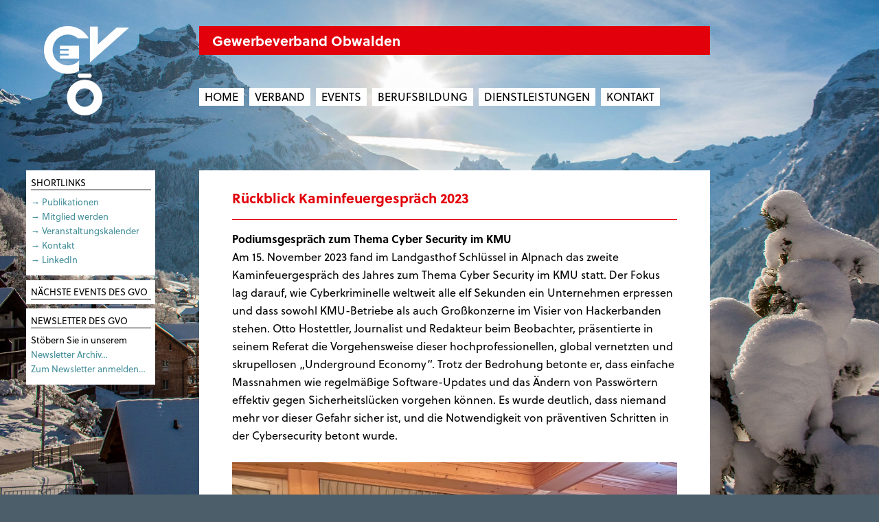

--- FILE ---
content_type: text/html; charset=UTF-8
request_url: https://www.gewerbeverband-ow.ch/kaminfeuergespraech-2023/
body_size: 8294
content:
<!DOCTYPE html>
<!--[if lt IE 9]>    <html class="oldie" lang="de"> <![endif]-->
<!--[if IE 9]>    <html class="ie9" lang="de"> <![endif]-->
<!--[if gt IE 9]><!--> <html lang="de" itemscope itemtype="http://schema.org/WebPage"> <!--<![endif]-->
<head>
	<!--	##
		| Programmierung | IFY - IT Factory | www.ify.ch |
		## 	-->
    
	<link rel="shortcut icon" href="https://www.gewerbeverband-ow.ch/wp-content/themes/GVOone/favicon.ico" type="image/x-icon">
	<link rel="icon" href="https://www.gewerbeverband-ow.ch/wp-content/themes/GVOone/favicon.ico" type="image/x-icon">
	
    <meta charset="UTF-8">
	<meta name="viewport" content="width=device-width, initial-scale=1.0, maximum-scale=1.0">

    <link href='https://fonts.googleapis.com/css?family=Open+Sans:400,700' rel='stylesheet'>
	
			<script src="https://use.typekit.net/wxq1qar.js"></script>
	<script >try{Typekit.load();}catch(e){}</script>
	
	<title>Rückblick Kaminfeuergespräch 2023 &#x2d; Gewerbeverband Obwalden</title>
	<style>img:is([sizes="auto" i], [sizes^="auto," i]) { contain-intrinsic-size: 3000px 1500px }</style>
	<meta name="robots" content="max-snippet:-1,max-image-preview:large,max-video-preview:-1" />
<link rel="canonical" href="https://www.gewerbeverband-ow.ch/kaminfeuergespraech-2023/" />
<meta name="description" content="Podiumsgespr&auml;ch zum Thema Cyber Security im KMU Am 15. November 2023 fand im Landgasthof Schl&uuml;ssel in Alpnach das zweite Kaminfeuergespr&auml;ch des Jahres zum&#8230;" />
<meta property="og:type" content="article" />
<meta property="og:locale" content="de_DE" />
<meta property="og:site_name" content="Gewerbeverband Obwalden" />
<meta property="og:title" content="Rückblick Kaminfeuergespräch 2023" />
<meta property="og:description" content="Podiumsgespr&auml;ch zum Thema Cyber Security im KMU Am 15. November 2023 fand im Landgasthof Schl&uuml;ssel in Alpnach das zweite Kaminfeuergespr&auml;ch des Jahres zum Thema Cyber Security im KMU statt." />
<meta property="og:url" content="https://www.gewerbeverband-ow.ch/kaminfeuergespraech-2023/" />
<meta property="og:image" content="https://www.gewerbeverband-ow.ch/wp-content/uploads/Kaminfeuergespraech_1.jpg" />
<meta property="article:published_time" content="2023-11-17T07:44:58+00:00" />
<meta property="article:modified_time" content="2023-11-23T10:54:10+00:00" />
<meta name="twitter:card" content="summary_large_image" />
<meta name="twitter:title" content="Rückblick Kaminfeuergespräch 2023" />
<meta name="twitter:description" content="Podiumsgespr&auml;ch zum Thema Cyber Security im KMU Am 15. November 2023 fand im Landgasthof Schl&uuml;ssel in Alpnach das zweite Kaminfeuergespr&auml;ch des Jahres zum Thema Cyber Security im KMU statt." />
<meta name="twitter:image" content="https://www.gewerbeverband-ow.ch/wp-content/uploads/Kaminfeuergespraech_1.jpg" />
<script type="application/ld+json">{"@context":"https://schema.org","@graph":[{"@type":"WebSite","@id":"https://www.gewerbeverband-ow.ch/#/schema/WebSite","url":"https://www.gewerbeverband-ow.ch/","name":"Gewerbeverband Obwalden","inLanguage":"de","potentialAction":{"@type":"SearchAction","target":{"@type":"EntryPoint","urlTemplate":"https://www.gewerbeverband-ow.ch/search/{search_term_string}/"},"query-input":"required name=search_term_string"},"publisher":{"@type":"Organization","@id":"https://www.gewerbeverband-ow.ch/#/schema/Organization","name":"Gewerbeverband Obwalden","url":"https://www.gewerbeverband-ow.ch/","logo":"https://www.gewerbeverband-ow.ch/wp-content/themes/GVOone/img/logo.png"}},{"@type":"WebPage","@id":"https://www.gewerbeverband-ow.ch/kaminfeuergespraech-2023/","url":"https://www.gewerbeverband-ow.ch/kaminfeuergespraech-2023/","name":"Rückblick Kaminfeuergespräch 2023 &#x2d; Gewerbeverband Obwalden","description":"Podiumsgespr&auml;ch zum Thema Cyber Security im KMU Am 15. November 2023 fand im Landgasthof Schl&uuml;ssel in Alpnach das zweite Kaminfeuergespr&auml;ch des Jahres zum&#8230;","inLanguage":"de","isPartOf":{"@id":"https://www.gewerbeverband-ow.ch/#/schema/WebSite"},"breadcrumb":{"@type":"BreadcrumbList","@id":"https://www.gewerbeverband-ow.ch/#/schema/BreadcrumbList","itemListElement":[{"@type":"ListItem","position":1,"item":"https://www.gewerbeverband-ow.ch/","name":"Gewerbeverband Obwalden"},{"@type":"ListItem","position":2,"item":"https://www.gewerbeverband-ow.ch/kat/startseite/","name":"Kategorie: Startseite"},{"@type":"ListItem","position":3,"name":"Rückblick Kaminfeuergespräch 2023"}]},"potentialAction":{"@type":"ReadAction","target":"https://www.gewerbeverband-ow.ch/kaminfeuergespraech-2023/"},"datePublished":"2023-11-17T07:44:58+00:00","dateModified":"2023-11-23T10:54:10+00:00","author":{"@type":"Person","@id":"https://www.gewerbeverband-ow.ch/#/schema/Person/d5b3cd0b02dd0a9943d62c75ab13b357","name":"gewerbeverband"}}]}</script>
<link rel='stylesheet' id='style-css' href='https://www.gewerbeverband-ow.ch/wp-content/themes/GVOone/style.css?ver=1.01' type='text/css' media='all' />
<style id='classic-theme-styles-inline-css' type='text/css'>
/*! This file is auto-generated */
.wp-block-button__link{color:#fff;background-color:#32373c;border-radius:9999px;box-shadow:none;text-decoration:none;padding:calc(.667em + 2px) calc(1.333em + 2px);font-size:1.125em}.wp-block-file__button{background:#32373c;color:#fff;text-decoration:none}
</style>
<style id='global-styles-inline-css' type='text/css'>
:root{--wp--preset--aspect-ratio--square: 1;--wp--preset--aspect-ratio--4-3: 4/3;--wp--preset--aspect-ratio--3-4: 3/4;--wp--preset--aspect-ratio--3-2: 3/2;--wp--preset--aspect-ratio--2-3: 2/3;--wp--preset--aspect-ratio--16-9: 16/9;--wp--preset--aspect-ratio--9-16: 9/16;--wp--preset--color--black: #000000;--wp--preset--color--cyan-bluish-gray: #abb8c3;--wp--preset--color--white: #ffffff;--wp--preset--color--pale-pink: #f78da7;--wp--preset--color--vivid-red: #cf2e2e;--wp--preset--color--luminous-vivid-orange: #ff6900;--wp--preset--color--luminous-vivid-amber: #fcb900;--wp--preset--color--light-green-cyan: #7bdcb5;--wp--preset--color--vivid-green-cyan: #00d084;--wp--preset--color--pale-cyan-blue: #8ed1fc;--wp--preset--color--vivid-cyan-blue: #0693e3;--wp--preset--color--vivid-purple: #9b51e0;--wp--preset--gradient--vivid-cyan-blue-to-vivid-purple: linear-gradient(135deg,rgba(6,147,227,1) 0%,rgb(155,81,224) 100%);--wp--preset--gradient--light-green-cyan-to-vivid-green-cyan: linear-gradient(135deg,rgb(122,220,180) 0%,rgb(0,208,130) 100%);--wp--preset--gradient--luminous-vivid-amber-to-luminous-vivid-orange: linear-gradient(135deg,rgba(252,185,0,1) 0%,rgba(255,105,0,1) 100%);--wp--preset--gradient--luminous-vivid-orange-to-vivid-red: linear-gradient(135deg,rgba(255,105,0,1) 0%,rgb(207,46,46) 100%);--wp--preset--gradient--very-light-gray-to-cyan-bluish-gray: linear-gradient(135deg,rgb(238,238,238) 0%,rgb(169,184,195) 100%);--wp--preset--gradient--cool-to-warm-spectrum: linear-gradient(135deg,rgb(74,234,220) 0%,rgb(151,120,209) 20%,rgb(207,42,186) 40%,rgb(238,44,130) 60%,rgb(251,105,98) 80%,rgb(254,248,76) 100%);--wp--preset--gradient--blush-light-purple: linear-gradient(135deg,rgb(255,206,236) 0%,rgb(152,150,240) 100%);--wp--preset--gradient--blush-bordeaux: linear-gradient(135deg,rgb(254,205,165) 0%,rgb(254,45,45) 50%,rgb(107,0,62) 100%);--wp--preset--gradient--luminous-dusk: linear-gradient(135deg,rgb(255,203,112) 0%,rgb(199,81,192) 50%,rgb(65,88,208) 100%);--wp--preset--gradient--pale-ocean: linear-gradient(135deg,rgb(255,245,203) 0%,rgb(182,227,212) 50%,rgb(51,167,181) 100%);--wp--preset--gradient--electric-grass: linear-gradient(135deg,rgb(202,248,128) 0%,rgb(113,206,126) 100%);--wp--preset--gradient--midnight: linear-gradient(135deg,rgb(2,3,129) 0%,rgb(40,116,252) 100%);--wp--preset--font-size--small: 13px;--wp--preset--font-size--medium: 20px;--wp--preset--font-size--large: 36px;--wp--preset--font-size--x-large: 42px;--wp--preset--spacing--20: 0.44rem;--wp--preset--spacing--30: 0.67rem;--wp--preset--spacing--40: 1rem;--wp--preset--spacing--50: 1.5rem;--wp--preset--spacing--60: 2.25rem;--wp--preset--spacing--70: 3.38rem;--wp--preset--spacing--80: 5.06rem;--wp--preset--shadow--natural: 6px 6px 9px rgba(0, 0, 0, 0.2);--wp--preset--shadow--deep: 12px 12px 50px rgba(0, 0, 0, 0.4);--wp--preset--shadow--sharp: 6px 6px 0px rgba(0, 0, 0, 0.2);--wp--preset--shadow--outlined: 6px 6px 0px -3px rgba(255, 255, 255, 1), 6px 6px rgba(0, 0, 0, 1);--wp--preset--shadow--crisp: 6px 6px 0px rgba(0, 0, 0, 1);}:where(.is-layout-flex){gap: 0.5em;}:where(.is-layout-grid){gap: 0.5em;}body .is-layout-flex{display: flex;}.is-layout-flex{flex-wrap: wrap;align-items: center;}.is-layout-flex > :is(*, div){margin: 0;}body .is-layout-grid{display: grid;}.is-layout-grid > :is(*, div){margin: 0;}:where(.wp-block-columns.is-layout-flex){gap: 2em;}:where(.wp-block-columns.is-layout-grid){gap: 2em;}:where(.wp-block-post-template.is-layout-flex){gap: 1.25em;}:where(.wp-block-post-template.is-layout-grid){gap: 1.25em;}.has-black-color{color: var(--wp--preset--color--black) !important;}.has-cyan-bluish-gray-color{color: var(--wp--preset--color--cyan-bluish-gray) !important;}.has-white-color{color: var(--wp--preset--color--white) !important;}.has-pale-pink-color{color: var(--wp--preset--color--pale-pink) !important;}.has-vivid-red-color{color: var(--wp--preset--color--vivid-red) !important;}.has-luminous-vivid-orange-color{color: var(--wp--preset--color--luminous-vivid-orange) !important;}.has-luminous-vivid-amber-color{color: var(--wp--preset--color--luminous-vivid-amber) !important;}.has-light-green-cyan-color{color: var(--wp--preset--color--light-green-cyan) !important;}.has-vivid-green-cyan-color{color: var(--wp--preset--color--vivid-green-cyan) !important;}.has-pale-cyan-blue-color{color: var(--wp--preset--color--pale-cyan-blue) !important;}.has-vivid-cyan-blue-color{color: var(--wp--preset--color--vivid-cyan-blue) !important;}.has-vivid-purple-color{color: var(--wp--preset--color--vivid-purple) !important;}.has-black-background-color{background-color: var(--wp--preset--color--black) !important;}.has-cyan-bluish-gray-background-color{background-color: var(--wp--preset--color--cyan-bluish-gray) !important;}.has-white-background-color{background-color: var(--wp--preset--color--white) !important;}.has-pale-pink-background-color{background-color: var(--wp--preset--color--pale-pink) !important;}.has-vivid-red-background-color{background-color: var(--wp--preset--color--vivid-red) !important;}.has-luminous-vivid-orange-background-color{background-color: var(--wp--preset--color--luminous-vivid-orange) !important;}.has-luminous-vivid-amber-background-color{background-color: var(--wp--preset--color--luminous-vivid-amber) !important;}.has-light-green-cyan-background-color{background-color: var(--wp--preset--color--light-green-cyan) !important;}.has-vivid-green-cyan-background-color{background-color: var(--wp--preset--color--vivid-green-cyan) !important;}.has-pale-cyan-blue-background-color{background-color: var(--wp--preset--color--pale-cyan-blue) !important;}.has-vivid-cyan-blue-background-color{background-color: var(--wp--preset--color--vivid-cyan-blue) !important;}.has-vivid-purple-background-color{background-color: var(--wp--preset--color--vivid-purple) !important;}.has-black-border-color{border-color: var(--wp--preset--color--black) !important;}.has-cyan-bluish-gray-border-color{border-color: var(--wp--preset--color--cyan-bluish-gray) !important;}.has-white-border-color{border-color: var(--wp--preset--color--white) !important;}.has-pale-pink-border-color{border-color: var(--wp--preset--color--pale-pink) !important;}.has-vivid-red-border-color{border-color: var(--wp--preset--color--vivid-red) !important;}.has-luminous-vivid-orange-border-color{border-color: var(--wp--preset--color--luminous-vivid-orange) !important;}.has-luminous-vivid-amber-border-color{border-color: var(--wp--preset--color--luminous-vivid-amber) !important;}.has-light-green-cyan-border-color{border-color: var(--wp--preset--color--light-green-cyan) !important;}.has-vivid-green-cyan-border-color{border-color: var(--wp--preset--color--vivid-green-cyan) !important;}.has-pale-cyan-blue-border-color{border-color: var(--wp--preset--color--pale-cyan-blue) !important;}.has-vivid-cyan-blue-border-color{border-color: var(--wp--preset--color--vivid-cyan-blue) !important;}.has-vivid-purple-border-color{border-color: var(--wp--preset--color--vivid-purple) !important;}.has-vivid-cyan-blue-to-vivid-purple-gradient-background{background: var(--wp--preset--gradient--vivid-cyan-blue-to-vivid-purple) !important;}.has-light-green-cyan-to-vivid-green-cyan-gradient-background{background: var(--wp--preset--gradient--light-green-cyan-to-vivid-green-cyan) !important;}.has-luminous-vivid-amber-to-luminous-vivid-orange-gradient-background{background: var(--wp--preset--gradient--luminous-vivid-amber-to-luminous-vivid-orange) !important;}.has-luminous-vivid-orange-to-vivid-red-gradient-background{background: var(--wp--preset--gradient--luminous-vivid-orange-to-vivid-red) !important;}.has-very-light-gray-to-cyan-bluish-gray-gradient-background{background: var(--wp--preset--gradient--very-light-gray-to-cyan-bluish-gray) !important;}.has-cool-to-warm-spectrum-gradient-background{background: var(--wp--preset--gradient--cool-to-warm-spectrum) !important;}.has-blush-light-purple-gradient-background{background: var(--wp--preset--gradient--blush-light-purple) !important;}.has-blush-bordeaux-gradient-background{background: var(--wp--preset--gradient--blush-bordeaux) !important;}.has-luminous-dusk-gradient-background{background: var(--wp--preset--gradient--luminous-dusk) !important;}.has-pale-ocean-gradient-background{background: var(--wp--preset--gradient--pale-ocean) !important;}.has-electric-grass-gradient-background{background: var(--wp--preset--gradient--electric-grass) !important;}.has-midnight-gradient-background{background: var(--wp--preset--gradient--midnight) !important;}.has-small-font-size{font-size: var(--wp--preset--font-size--small) !important;}.has-medium-font-size{font-size: var(--wp--preset--font-size--medium) !important;}.has-large-font-size{font-size: var(--wp--preset--font-size--large) !important;}.has-x-large-font-size{font-size: var(--wp--preset--font-size--x-large) !important;}
:where(.wp-block-post-template.is-layout-flex){gap: 1.25em;}:where(.wp-block-post-template.is-layout-grid){gap: 1.25em;}
:where(.wp-block-columns.is-layout-flex){gap: 2em;}:where(.wp-block-columns.is-layout-grid){gap: 2em;}
:root :where(.wp-block-pullquote){font-size: 1.5em;line-height: 1.6;}
</style>
<link rel='stylesheet' id='contact-form-7-css' href='https://www.gewerbeverband-ow.ch/wp-content/plugins/contact-form-7/includes/css/styles.css' type='text/css' media='all' />
<link rel='stylesheet' id='tablepress-default-css' href='https://www.gewerbeverband-ow.ch/wp-content/plugins/tablepress/css/build/default.css' type='text/css' media='all' />
<link rel="alternate" title="oEmbed (JSON)" type="application/json+oembed" href="https://www.gewerbeverband-ow.ch/wp-json/oembed/1.0/embed?url=https%3A%2F%2Fwww.gewerbeverband-ow.ch%2Fkaminfeuergespraech-2023%2F" />
<link rel="alternate" title="oEmbed (XML)" type="text/xml+oembed" href="https://www.gewerbeverband-ow.ch/wp-json/oembed/1.0/embed?url=https%3A%2F%2Fwww.gewerbeverband-ow.ch%2Fkaminfeuergespraech-2023%2F&#038;format=xml" />
<div id="fb-root"></div><script>(function(d, s, id) {

	var js, fjs = d.getElementsByTagName(s)[0];

	if (d.getElementById(id)) return;

	js = d.createElement(s); js.id = id;

	js.src = '//connect.facebook.net/en_US/sdk.js#xfbml=1&version=v16.0';

	fjs.parentNode.insertBefore(js, fjs);

	}(document, 'script', 'facebook-jssdk'));</script><style type="text/css">.recentcomments a{display:inline !important;padding:0 !important;margin:0 !important;}</style></head>
<body>
<!--[if lt IE 9 ]>
		<span style="color:red"><strong>Die benutzte Version des Internet Explorers ist leider zu alt und wird von dieser Seite nicht unterst&uuml;tzt.<br>
		Bitte aktualisieren Sie Ihren Browser!</strong></span>
<![endif]-->
<style type="text/css">.background-container {
				background-image:url('https://www.gewerbeverband-ow.ch/wp-content/themes/GVOone/img/background-winter.jpg');
			}</style><div class="background-container">
</div>

<div class="container">

	<header role="banner" class="header">
  	  	
        <div id="logo">
            <a href="https://www.gewerbeverband-ow.ch" rel="home">
                <img src="https://www.gewerbeverband-ow.ch/wp-content/themes/GVOone/img/logo.png">
            </a>
        </div>

        <div class="navbar-container">
            <h1>Gewerbeverband Obwalden</h1>

            <a href="#primary_nav" id="primary_nav_btn" class="to_nav"><img src="https://www.gewerbeverband-ow.ch/wp-content/themes/GVOone/img/menu-icon.png"></a>
	        <div class="navbar" id="primary_nav">
		        <nav>
                    <ul id="main-nav" class="menu"><li id="menu-item-111" class="menu-item menu-item-type-custom menu-item-object-custom menu-item-home menu-item-111"><a href="https://www.gewerbeverband-ow.ch/">Home</a></li>
<li id="menu-item-65" class="menu-item menu-item-type-post_type menu-item-object-page menu-item-has-children menu-item-65"><a href="https://www.gewerbeverband-ow.ch/verband/gvo/">Verband</a>
<ul class="sub-menu">
	<li id="menu-item-41" class="menu-item menu-item-type-post_type menu-item-object-page menu-item-41"><a href="https://www.gewerbeverband-ow.ch/verband/gvo/">Über den GVO</a></li>
	<li id="menu-item-28" class="menu-item menu-item-type-post_type menu-item-object-page menu-item-28"><a href="https://www.gewerbeverband-ow.ch/verband/vorstand/">Vorstand</a></li>
	<li id="menu-item-31" class="menu-item menu-item-type-post_type menu-item-object-page menu-item-31"><a href="https://www.gewerbeverband-ow.ch/verband/mitglied-werden/">Mitglied werden</a></li>
	<li id="menu-item-34" class="menu-item menu-item-type-post_type menu-item-object-page menu-item-34"><a href="https://www.gewerbeverband-ow.ch/verband/vorteile-mitglieder/">Vorteile Mitglieder</a></li>
	<li id="menu-item-37" class="menu-item menu-item-type-post_type menu-item-object-page menu-item-37"><a href="https://www.gewerbeverband-ow.ch/verband/publikationen/">Publikationen</a></li>
</ul>
</li>
<li id="menu-item-115" class="menu-item menu-item-type-taxonomy menu-item-object-category menu-item-has-children menu-item-115"><a href="https://www.gewerbeverband-ow.ch/kat/anstehende-anlaesse/">Events</a>
<ul class="sub-menu">
	<li id="menu-item-70" class="menu-item menu-item-type-taxonomy menu-item-object-category menu-item-70"><a href="https://www.gewerbeverband-ow.ch/kat/anstehende-anlaesse/">Nächste Events des GVO</a></li>
	<li id="menu-item-71" class="menu-item menu-item-type-taxonomy menu-item-object-category current-post-ancestor current-menu-parent current-post-parent menu-item-71"><a href="https://www.gewerbeverband-ow.ch/kat/rueckblick-anlaesse/">Rückblick Events</a></li>
	<li id="menu-item-704" class="menu-item menu-item-type-taxonomy menu-item-object-category menu-item-704"><a href="https://www.gewerbeverband-ow.ch/kat/veranstaltungskalender/">Veranstaltungskalender Obwalden</a></li>
</ul>
</li>
<li id="menu-item-734" class="menu-item menu-item-type-post_type menu-item-object-page menu-item-has-children menu-item-734"><a href="https://www.gewerbeverband-ow.ch/berufsbildung/">Berufsbildung</a>
<ul class="sub-menu">
	<li id="menu-item-9040" class="menu-item menu-item-type-post_type menu-item-object-page menu-item-9040"><a href="https://www.gewerbeverband-ow.ch/berufsbildung/">Aktuelle Themen</a></li>
	<li id="menu-item-9574" class="menu-item menu-item-type-post_type menu-item-object-post menu-item-9574"><a href="https://www.gewerbeverband-ow.ch/rueckblick-herbstanlass-13-10-2025-2/">Herbstanlass 2025</a></li>
	<li id="menu-item-6764" class="menu-item menu-item-type-post_type menu-item-object-page menu-item-6764"><a href="https://www.gewerbeverband-ow.ch/uebersicht-berufswahl-aktivitaeten/">Berufswahl-Aktivitäten</a></li>
	<li id="menu-item-731" class="menu-item menu-item-type-post_type menu-item-object-page menu-item-731"><a href="https://www.gewerbeverband-ow.ch/magazin-berufsbildung-obwalden/">Magazin Berufsbildung</a></li>
</ul>
</li>
<li id="menu-item-709" class="menu-item menu-item-type-post_type menu-item-object-page menu-item-has-children menu-item-709"><a href="https://www.gewerbeverband-ow.ch/dienstleistungen/">Dienstleistungen</a>
<ul class="sub-menu">
	<li id="menu-item-727" class="menu-item menu-item-type-post_type menu-item-object-page menu-item-727"><a href="https://www.gewerbeverband-ow.ch/dienstleistungen/">Dienstleistungen</a></li>
	<li id="menu-item-713" class="menu-item menu-item-type-post_type menu-item-object-page menu-item-713"><a href="https://www.gewerbeverband-ow.ch/links/">Web-Links unserer Mitglieder</a></li>
</ul>
</li>
<li id="menu-item-712" class="menu-item menu-item-type-post_type menu-item-object-page menu-item-712"><a href="https://www.gewerbeverband-ow.ch/kontakt/">Kontakt</a></li>
</ul>                </nav>
	        </div>
        </div>

  	</header>   

    <main role="main" class="main inner-container">
        

    
    <article class="content inner-container post-entry">
                        <h1>Rückblick Kaminfeuergespräch 2023</h1>
        		<p><b>Podiumsgespräch zum Thema Cyber Security im KMU </b><b><br />
</b>Am 15. November 2023 fand im Landgasthof Schlüssel in Alpnach das zweite Kaminfeuergespräch des Jahres zum Thema Cyber Security im KMU statt. Der Fokus lag darauf, wie Cyberkriminelle weltweit alle elf Sekunden ein Unternehmen erpressen und dass sowohl KMU-Betriebe als auch Großkonzerne im Visier von Hackerbanden stehen. Otto Hostettler, Journalist und Redakteur beim Beobachter, präsentierte in seinem Referat die Vorgehensweise dieser hochprofessionellen, global vernetzten und skrupellosen &#8222;Underground Economy&#8220;. Trotz der Bedrohung betonte er, dass einfache Massnahmen wie regelmäßige Software-Updates und das Ändern von Passwörtern effektiv gegen Sicherheitslücken vorgehen können. Es wurde deutlich, dass niemand mehr vor dieser Gefahr sicher ist, und die Notwendigkeit von präventiven Schritten in der Cybersecurity betont wurde.</p>
<p><img fetchpriority="high" decoding="async" class="alignnone size-full wp-image-7781" src="https://www.gewerbeverband-ow.ch/wp-content/uploads/Kaminfeuergespraech_1.jpg" alt="" width="980" height="735" srcset="https://www.gewerbeverband-ow.ch/wp-content/uploads/Kaminfeuergespraech_1.jpg 980w, https://www.gewerbeverband-ow.ch/wp-content/uploads/Kaminfeuergespraech_1-300x225.jpg 300w" sizes="(max-width: 980px) 100vw, 980px" /></p>
<p><a href="https://www.gewerbeverband-ow.ch/rueckblick-kaminfeuergespraech-2/">Zum Beitrag</a></p>
    </article>

    </main>

    <aside class="sidebar">

    <div class="sidebox shortlinks">
                        <h2>Shortlinks</h2>
			    <p><a href="https://www.gewerbeverband-ow.ch/verband/publikationen/">→ Publikationen</a><br />
<a href="https://www.gewerbeverband-ow.ch/verband/mitglied-werden/">→ Mitglied werden<br />
</a><a href="https://www.gewerbeverband-ow.ch/kat/veranstaltungskalender/">→ Veranstaltungskalender</a><a href="https://www.gewerbeverband-ow.ch/herbstanlass-2015/"><br />
</a><a href="https://www.gewerbeverband-ow.ch/kontakt/">→ Kontakt</a><br />
<a href="https://www.linkedin.com/company/gewerbeverband-obwalden/">→ LinkedIn</a></p>
            </div>
    <div class="sidebox nextevents">
                        <h2>Nächste Events des GVO</h2>
			    
            </div>
    <div class="sidebox newsletter">
                        <h2>Newsletter des GVO</h2>
			    <p>Stöbern Sie in unserem <a href="https://www.gewerbeverband-ow.ch/verband/publikationen/">Newsletter Archiv&#8230;<br />
</a><a href="https://www.gewerbeverband-ow.ch/newsletter/zum-newsletter-anmelden/">Zum Newsletter anmelden&#8230;</a></p>
            </div>
</aside> 

	<footer class="footer" role="contentinfo">
        <div class="inner-container">
            <small>Gewerbeverband Obwalden | QUBO | Kägiswilerstrasse 17 | 6060 Sarnen | 041 544 12 62 | <a href="mailto:i&#110;fo&#64;ge&#119;&#101;r&#98;ev&#101;&#114;b&#97;n&#100;-&#111;w&#46;&#99;h">&#69;&#109;&#97;&#105;&#108;</a> | <a href="https://www.gewerbeverband-ow.ch/datenschutz/" target="_blank" rel="noopener">Datenschutz</a></small>        </div>
	</footer>

    <div class="creator noprint">
        <small><a href="https://ify-webdesign.ch/" target="_blank" rel="nofollow">IFY</a></small>
    </div>

    <div id="jumpup"><a href="#top"><img src="https://www.gewerbeverband-ow.ch/wp-content/themes/GVOone/img/jumpup.png"></a></div>
 
</div>
 
<script type="speculationrules">
{"prefetch":[{"source":"document","where":{"and":[{"href_matches":"\/*"},{"not":{"href_matches":["\/wp-*.php","\/wp-admin\/*","\/wp-content\/uploads\/*","\/wp-content\/*","\/wp-content\/plugins\/*","\/wp-content\/themes\/GVOone\/*","\/*\\?(.+)"]}},{"not":{"selector_matches":"a[rel~=\"nofollow\"]"}},{"not":{"selector_matches":".no-prefetch, .no-prefetch a"}}]},"eagerness":"conservative"}]}
</script>
<script type="text/javascript" src="https://www.gewerbeverband-ow.ch/wp-includes/js/dist/hooks.min.js" id="wp-hooks-js"></script>
<script type="text/javascript" src="https://www.gewerbeverband-ow.ch/wp-includes/js/dist/i18n.min.js" id="wp-i18n-js"></script>
<script type="text/javascript" id="wp-i18n-js-after">
/* <![CDATA[ */
wp.i18n.setLocaleData( { 'text direction\u0004ltr': [ 'ltr' ] } );
/* ]]> */
</script>
<script type="text/javascript" src="https://www.gewerbeverband-ow.ch/wp-content/plugins/contact-form-7/includes/swv/js/index.js" id="swv-js"></script>
<script type="text/javascript" id="contact-form-7-js-translations">
/* <![CDATA[ */
( function( domain, translations ) {
	var localeData = translations.locale_data[ domain ] || translations.locale_data.messages;
	localeData[""].domain = domain;
	wp.i18n.setLocaleData( localeData, domain );
} )( "contact-form-7", {"translation-revision-date":"2025-10-26 03:28:49+0000","generator":"GlotPress\/4.0.3","domain":"messages","locale_data":{"messages":{"":{"domain":"messages","plural-forms":"nplurals=2; plural=n != 1;","lang":"de"},"This contact form is placed in the wrong place.":["Dieses Kontaktformular wurde an der falschen Stelle platziert."],"Error:":["Fehler:"]}},"comment":{"reference":"includes\/js\/index.js"}} );
/* ]]> */
</script>
<script type="text/javascript" id="contact-form-7-js-before">
/* <![CDATA[ */
var wpcf7 = {
    "api": {
        "root": "https:\/\/www.gewerbeverband-ow.ch\/wp-json\/",
        "namespace": "contact-form-7\/v1"
    }
};
/* ]]> */
</script>
<script type="text/javascript" src="https://www.gewerbeverband-ow.ch/wp-content/plugins/contact-form-7/includes/js/index.js" id="contact-form-7-js"></script>
<script type="text/javascript" src="https://www.gewerbeverband-ow.ch/wp-includes/js/jquery/jquery.js" id="jquery-js"></script>

<script>
    jQuery(document).ready(function () {
        jQuery("#primary_nav_btn").click(function (event) {
            event.preventDefault();
            jQuery("#primary_nav").slideToggle(400);
        });
        if (jQuery('#primary_nav_btn').is(':visible')) {
            jQuery(".sub-menu").hide()
            jQuery("#primary_nav").hide();

            jQuery('#main-nav > .menu-item-has-children').click(function (e) {
                jQuery('> a', this).attr('href', '#');
                var $el = jQuery('ul', this);
                jQuery('#main-nav > li > ul').not($el).slideUp();
                $el.stop(true, true).slideToggle(400);
            });
        }

        jQuery("#jumpup").hide();
        jQuery(window).scroll(function () {
            if (jQuery(window).scrollTop() > 0) {
                jQuery("#jumpup").fadeIn("slow");
            } else {
                jQuery("#jumpup").fadeOut("slow");
            }
        });

        jQuery("#jumpup").click(function () {
            event.preventDefault();
            jQuery("html, body").animate({
                scrollTop: 0
            }, "slow");
        });

        jQuery(".tabber-container h2").click(function (event) {
            event.preventDefault();
            jQuery(this).toggleClass("toggle");
            var tog = jQuery(this).data("opentab");
            var toggleElement = jQuery("#" + tog);
            jQuery('#' + tog).slideToggle(400);
        });        
    });

</script>

</body>
</html>

--- FILE ---
content_type: text/css
request_url: https://www.gewerbeverband-ow.ch/wp-content/themes/GVOone/style.css?ver=1.01
body_size: 3081
content:
/*!
Theme Name: Gewerbeverband Obwalden Responsive Theme HTML5
Version: 1.01
Theme URI: http://www.ify.ch
Description: GVO Responsive Theme (made with SASS, Compass and Susy)
Author: Patrick H&auml;fliger
Author URI: http://www.ify.ch
*//*! normalize.css v3.0.3 | MIT License | github.com/necolas/normalize.css */html{font-family:sans-serif;-ms-text-size-adjust:100%;-webkit-text-size-adjust:100%}body{margin:0}article,aside,details,figcaption,figure,footer,header,hgroup,main,menu,nav,section,summary{display:block}audio,canvas,progress,video{display:inline-block;vertical-align:baseline}audio:not([controls]){display:none;height:0}[hidden],template{display:none}a{background-color:transparent}a:active,a:hover{outline:0}abbr[title]{border-bottom:1px dotted}b,strong{font-weight:bold}dfn{font-style:italic}h1{font-size:2em;margin:0.67em 0}mark{background:#ff0;color:#000}small{font-size:80%}sub,sup{font-size:75%;line-height:0;position:relative;vertical-align:baseline}sup{top:-0.5em}sub{bottom:-0.25em}img{border:0}svg:not(:root){overflow:hidden}figure{margin:1em 40px}hr{box-sizing:content-box;height:0}pre{overflow:auto}code,kbd,pre,samp{font-family:monospace, monospace;font-size:1em}button,input,optgroup,select,textarea{color:inherit;font:inherit;margin:0}button{overflow:visible}button,select{text-transform:none}button,html input[type="button"],input[type="reset"],input[type="submit"]{-webkit-appearance:button;cursor:pointer}button[disabled],html input[disabled]{cursor:default}button::-moz-focus-inner,input::-moz-focus-inner{border:0;padding:0}input{line-height:normal}input[type="checkbox"],input[type="radio"]{box-sizing:border-box;padding:0}input[type="number"]::-webkit-inner-spin-button,input[type="number"]::-webkit-outer-spin-button{height:auto}input[type="search"]{-webkit-appearance:textfield;box-sizing:content-box}input[type="search"]::-webkit-search-cancel-button,input[type="search"]::-webkit-search-decoration{-webkit-appearance:none}fieldset{border:1px solid #c0c0c0;margin:0 2px;padding:0.35em 0.625em 0.75em}legend{border:0;padding:0}textarea{overflow:auto}optgroup{font-weight:bold}table{border-collapse:collapse;border-spacing:0}td,th{padding:0}body{-webkit-backface-visibility:hidden}html{box-sizing:border-box}*,*:before,*:after{box-sizing:inherit}h1,h2,h3,h4,h5,h6,ul,li,p{margin:0;padding:0}li{list-style:none}input,textarea,button{-webkit-appearance:none;-moz-appearance:none;appearance:none;border-radius:0;outline:0;border:0}input:hover,input:active,input:focus,textarea:hover,textarea:active,textarea:focus,button:hover,button:active,button:focus{outline:0;border:0}input[type="checkbox"]{-webkit-appearance:checkbox;-moz-appearance:checkbox;-ms-appearance:checkbox;-o-appearance:checkbox;appearance:checkbox}input[type="radio"]{-webkit-appearance:radio;-moz-appearance:radio;-ms-appearance:radio;-o-appearance:radio;appearance:radio}embed,iframe,img,object,video{max-width:100%}img{height:auto;width:auto}iframe{border:none}.header:after,.header #logo:after,.header .navbar-container:after,.sidebar:after,.main:after,.footer:after,.gallery:after{content:"";display:table;clear:both}html,body{font-size:15px;line-height:22px}.main p,.main table,.main ul,.main form,.main .gallery{padding-bottom:22px}.main blockquote p{padding-bottom:inherit;margin-bottom:22px}h1{font-size:19px;line-height:27px}h2{font-size:17px;line-height:24px}h3{font-size:15px;line-height:22px}h4,h5,h6{font-size:15px;line-height:22px}small,.gallery-caption,.sidebox h2,.sidebox,.wp-caption-text{font-size:12px;line-height:17px}@media (min-width: 847px){html,body{font-size:15px;line-height:23px}.main p,.main table,.main ul,.main form,.main .gallery{padding-bottom:23px}.main blockquote p{padding-bottom:inherit;margin-bottom:23px}h1{font-size:19px;line-height:29px}h2{font-size:17px;line-height:26px}h3{font-size:15px;line-height:23px}h4,h5,h6{font-size:15px;line-height:23px}small,.gallery-caption,.sidebox h2,.sidebox,.wp-caption-text{font-size:12px;line-height:18px}}@media (min-width: 955px){html,body{font-size:15px;line-height:24px}.main p,.main table,.main ul,.main form,.main .gallery{padding-bottom:24px}.main blockquote p{padding-bottom:inherit;margin-bottom:24px}h1{font-size:19px;line-height:30px}h2{font-size:17px;line-height:27px}h3{font-size:15px;line-height:24px}h4,h5,h6{font-size:15px;line-height:24px}small,.gallery-caption,.sidebox h2,.sidebox,.wp-caption-text{font-size:12px;line-height:19px}}@media (min-width: 1048px){html,body{font-size:16px;line-height:26px}.main p,.main table,.main ul,.main form,.main .gallery{padding-bottom:26px}.main blockquote p{padding-bottom:inherit;margin-bottom:26px}h1{font-size:20px;line-height:32px}h2{font-size:18px;line-height:29px}h3{font-size:16px;line-height:26px}h4,h5,h6{font-size:16px;line-height:26px}small,.gallery-caption,.sidebox h2,.sidebox,.wp-caption-text{font-size:13px;line-height:21px}}body{font-family:"soleil",sans-serif;color:#000}a{text-decoration:none;color:#448f9b}a:hover{color:#000;text-decoration:underline}h1,h2,h3,h4,h5,h6{font-family:"soleil",sans-serif;font-weight:600;color:#000}h1 a,h2 a,h3 a,h4 a,h5 a,h6 a{color:#000}h1 a:hover,h2 a:hover,h3 a:hover,h4 a:hover,h5 a:hover,h6 a:hover{text-decoration:none}h1 a:hover{color:#000}p{font-family:"soleil",sans-serif}strong{font-weight:700}pre{white-space:pre}code{overflow:hidden}blockquote{border-left:10px double #448f9b;padding-left:1em;margin-left:2em;margin-top:0;margin-bottom:0;color:#448f9b}figure{margin:0;max-width:100%}.wp-caption-text{padding:0 1.5em 1.5em 1.5em}.content li{margin-left:1em;list-style-type:square;margin-bottom:0.5em}.content-text ol li{list-style-type:decimal}.content ul,.content ol{margin-left:1em;padding-left:0}.alignright{float:right;padding-left:1em}.alignleft{float:left;padding-right:1em}.aligncenter{clear:both;display:block;margin:20px auto}.moreentries{text-align:center}.creator,.creator a,.creator a:hover{color:rgba(255,255,255,0.5)}body{background-color:#4c5e69}.background-container{background-repeat:no-repeat;background-position-x:center;background-position-y:center;-webkit-background-size:cover;-moz-background-size:cover;-o-background-size:cover;background-size:cover;position:fixed;top:0;left:0;bottom:0;right:0;z-index:1}.container{max-width:996px;margin-left:auto;margin-right:auto;z-index:10;position:relative;margin-top:55px;margin-left:19px;margin-right:19px}.container:after{content:" ";display:block;clear:both}@media (min-width: 800px){.container{margin-top:38px;margin-left:38px;margin-right:38px}}.inner-container{padding-left:.75rem;padding-right:.75rem}@media (min-width: 800px){.inner-container{padding-left:1.5rem;padding-right:1.5rem}}.header{position:relative}@media (min-width: 800px){.header{min-height:210px}}.header #logo{padding-right:4em;width:100%;float:left;margin-left:0;margin-right:0;text-align:left}.header #logo img{height:63px}@media (min-width: 800px){.header #logo{width:24.13793%;float:left;margin-right:1.14943%;text-align:center}.header #logo img{height:auto}}.header .navbar-container{position:relative;width:100%;float:left;margin-left:0;margin-right:0;margin-bottom:1em}@media (min-width: 800px){.header .navbar-container{width:74.71264%;float:right;margin-right:0;margin-bottom:0}}.header .navbar-container h1{background-color:#e2000b;color:#fff;padding-top:0.25em;padding-bottom:0.25em;padding-left:19px;padding-right:19px;position:fixed;top:0;left:0;right:0;z-index:100}@media (min-width: 800px){.header .navbar-container h1{position:relative}}.header .navbar-container #primary_nav{margin-top:1em}@media (min-width: 800px){.header .navbar-container #primary_nav{margin-top:3em}}@media (min-width: 800px){.header .navbar-container .sub-menu{position:absolute;left:0;margin-top:3em}}.sidebar{width:100%;float:left;margin-left:0;margin-right:0;position:relative}@media (min-width: 800px){.sidebar{width:24.13793%;float:left;margin-right:1.14943%}}.sidebar .sidebox{background:#fff;padding:0.5em;margin-bottom:0.5em}@media (min-width: 800px){.sidebar .sidebox{margin-right:4em}}.sidebar .sidebox h2{font-weight:normal;border-bottom:1px solid #000;text-transform:uppercase}.sidebar .sidebox p{padding-top:0.5em;padding-bottom:0.5em}.sidebar .sidebox.nextevents a{color:#e2000b}.sidebar .sidebox.nextevents .event-entry{border-bottom:1px dashed #000;padding-top:0.5em;padding-bottom:0.5em}.sidebar .sidebox.nextevents .event-entry:last-child{border-bottom:0}.main{position:relative;background-color:#fff;width:100%;float:left;margin-left:0;margin-right:0;margin-bottom:0.5em}@media (min-width: 800px){.main{width:74.71264%;float:right;margin-right:0;margin-bottom:0}}.main.front{background-color:transparent}.content{padding-top:.75rem;padding-bottom:.75rem;position:relative;z-index:50}@media (min-width: 800px){.content{width:100%;float:right;margin-right:0;padding-top:1.5rem;padding-bottom:1.5rem}}.content h1,.content h1 a{color:#e2000b;border-bottom:1px solid #e2000b;padding-bottom:0.75em;margin-bottom:0.75em}.content h2,.content h3,.content h4,.content h5,.content h6{margin-bottom:0.25em}.content table td img{width:100%}.posts .content{padding-bottom:0}.posts .post-entry p:last-child{border-bottom:1px solid #e2000b}.posts .post-entry h1{border-bottom:0}.posts .post-entry:last-child p:last-child{border-bottom:0}.event h1{border-bottom:0;padding-bottom:0;margin-bottom:0}.event .eventdate{font-weight:bold}.tabber-container .tabber{display:none}.tabber-container h2{border-bottom:1px solid #448f9b;margin-top:1em}.tabber-container img{padding-right:0.5em;padding-bottom:0.5em;padding-top:0.5em;float:left;max-width:100%}.tabber-container h2:after{border-left:6px solid transparent;border-right:6px solid transparent;border-bottom:6px solid #448f9b;content:"";display:block;position:relative;height:0;width:0;top:-1em;left:-1em}@media (min-width: 800px){.tabber-container h2:after{left:-1.5em}}.tabber-container h2.toggle:after{border-top:6px solid #448f9b;border-bottom:0}.front a{color:#e2000b}.front a:hover{color:#000}.front .post-entry{background-color:#fff;padding-left:1rem;padding-right:1rem;margin-bottom:2.32558%;padding-top:1rem;padding-bottom:0}@media (min-width: 595px){.front .post-entry{width:49%}}.front .post-entry h1,.front .post-entry h1 a{border-bottom:0;margin-bottom:0}.front .post-entry .entry-img img{width:100%}@media (min-width: 595px){.front .post-entry.left{margin-right:2%;float:left}.front .post-entry.right{float:right}}.footer{width:100%;float:left;margin-left:0;margin-right:0;text-align:left;margin-top:1em;padding-top:2em;padding-bottom:2em;background-color:#e2000b;color:#fff;position:relative}@media (min-width: 800px){.footer{width:74.71264%;float:right;margin-right:0;text-align:center;margin-top:3em;padding-top:0;padding-bottom:0}}.footer a,.footer a:hover{color:#fff}#jumpup{position:fixed;bottom:0;left:0;right:0;text-align:center;z-index:100}@media (min-width: 800px){#jumpup{text-align:left;margin-left:38px}}.creator{width:49.42529%;float:right;margin-right:0;text-align:right;padding-right:0.5em;z-index:150;position:relative}@media (min-width: 800px){.creator{margin-bottom:1em;padding-right:0}}nav li a{display:block;padding-top:0.75em;padding-bottom:0.75em;padding-left:1em;text-align:left;background-color:#fff;color:#000;text-transform:uppercase}nav li{border-bottom:1px solid #448f9b}nav li:last-child{border-bottom:0}nav li a:hover{color:#e2000b}nav li:hover>a,nav .current-menu-item>a,nav .current-menu-parent>a{color:#e2000b}nav .sub-menu>li:first-child{border-top:1px solid #448f9b}nav .sub-menu li a{background-color:#dbdfe1;padding-left:3em;text-transform:none}a.to_nav{position:absolute;right:0;top:-3em;text-align:right}@media (min-width: 800px){#primary_nav{display:block !important}a.to_nav{position:absolute;overflow:hidden;clip:rect(0 0 0 0);margin:-1px;padding:0;width:1px;height:1px;border:0;display:none}nav .sub-menu{display:none}nav .sub-menu li:first-child{border-top:0}nav .current-menu-parent .sub-menu,nav .current-menu-item .sub-menu{display:block}nav li{float:left;margin-right:0.5em;margin-bottom:0.5em;border-bottom:none}nav li a{padding-top:0;padding-bottom:0;padding-left:0.5em !important;padding-right:0.5em}}@media print{*{background:transparent !important;color:black !important;text-shadow:none !important;filter:none !important;-ms-filter:none !important}p a{color:#000 !important;text-decoration:underline}p a:visited{color:#000 !important;text-decoration:underline}p a[href]:after{content:" (" attr(href) ")"}abbr[title]:after{content:" (" attr(title) ")"}a[href^="javascript:"]:after,a[href^="#"]:after{content:""}pre,blockquote{border:1px solid #999;page-break-inside:avoid}thead{display:table-header-group}.noprint{display:none}}form input{font-size:1em;float:left;height:35px;padding:0 5px;width:100%;background-color:#e1e4e5}form textarea{height:100px;padding:5px;width:100%;background-color:#e1e4e5}form input[type="submit"]{height:35px;width:100%;background-color:#e2000b;color:#fff}form label{float:left;width:100%;clear:both;margin-bottom:15px;overflow:hidden}form label:last-of-type{margin-bottom:6px}form input[type="checkbox"],form input[type="radio"]{width:1em;height:1.5em}.oldie form input{line-height:35px}.gallery-item{width:47.61905%;float:left;position:relative;overflow:hidden;margin:0;margin-bottom:1.14943%}.gallery-item:nth-child(2n+1){margin-left:0;margin-right:-100%;clear:both;margin-left:0}.gallery-item:nth-child(2n+2){margin-left:52.38095%;margin-right:-100%;clear:none}@media (min-width: 800px){.gallery-item{width:23.25581%;float:left}.gallery-item:nth-child(4n+1){margin-left:0;margin-right:-100%;clear:both;margin-left:0}.gallery-item:nth-child(4n+2){margin-left:25.5814%;margin-right:-100%;clear:none}.gallery-item:nth-child(4n+3){margin-left:51.16279%;margin-right:-100%;clear:none}.gallery-item:nth-child(4n+4){margin-left:76.74419%;margin-right:-100%;clear:none}}.gallery-item img{float:left;width:100%}.wpcf7 .rtp-form-field{clear:both;margin-bottom:15px;overflow:hidden}.wpcf7 .wpcf7-form-control-wrap{float:left;display:block;margin-bottom:0;width:100%}.wpcf7 label{margin-bottom:0}.wpcf7 .wpcf7-validation-errors{background-color:transparent;border-color:#e2000b;color:#000;clear:both;margin:15px 0 0;overflow:hidden;padding:8px 10px;border:2px solid #e2000b}.wpcf7 .wpcf7-mail-sent-ok{background-color:transparent;border-color:#fff;color:#000;clear:both;margin:15px 0 0;overflow:hidden;padding:10px}.wpcf7 .wpcf7-not-valid-tip{border:0;color:#e2000b;font-size:1em;left:5px;padding:0 2px;top:7px;width:80%;z-index:100}.wpcf7 span.required{color:#e2000b}#content .wpcf7 .btn-container{text-align:center;margin-bottom:0;overflow:visible;position:relative}#content img.ajax-loader{bottom:-25px;left:49%;margin:10px 0 0;position:absolute}span.wpcf7-list-item{margin-left:0 !important}
